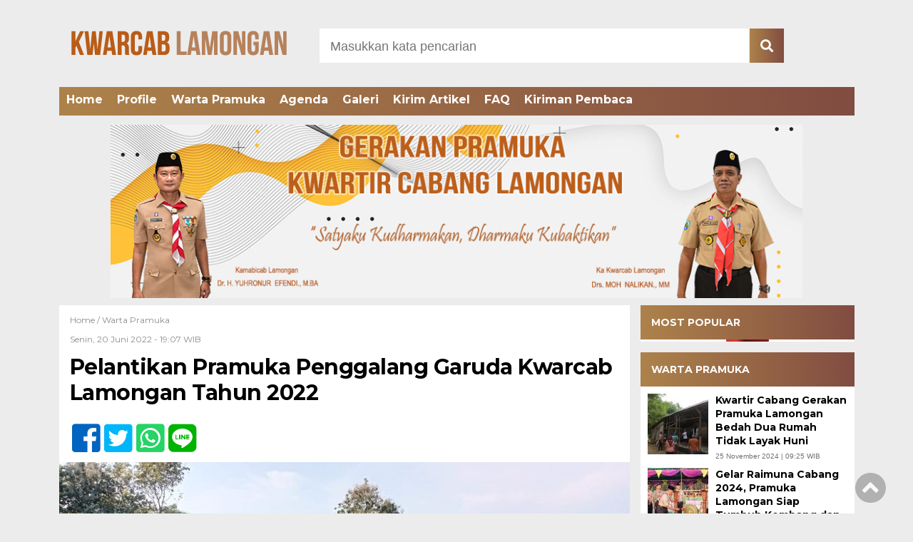

--- FILE ---
content_type: text/html; charset=UTF-8
request_url: https://kwarcablamongan.or.id/pelantikan-pramuka-penggalang-garuda-kwarcab-lamongan-tahun-2022/
body_size: 7677
content:
<!doctype html><html class="no-js" lang="en"><head><meta charset="UTF-8"><link href="http://gmpg.org/xfn/11" rel="profile"><link href="https://kwarcablamongan.or.id/xmlrpc.php" rel="pingback"><meta http-equiv="x-ua-compatible" content="ie=edge"><meta name='robots' content='index, follow, max-image-preview:large, max-snippet:-1, max-video-preview:-1' /><link media="all" href="https://kwarcablamongan.or.id/wp-content/cache/autoptimize/css/autoptimize_15a79b9b9074be88692838e8a2141fb2.css" rel="stylesheet" /><title>Pelantikan Pramuka Penggalang Garuda Kwarcab Lamongan Tahun 2022 - kwarcablamongan.or.id</title><meta name="description" content="Gerakan Pramuka Kwartir Cabang Lamongan telah melantik 457 Pramuka Penggalang Garuda tahun 2022,  yang di laksanakan pada tanggal 18 Juni 2022 di Bumi Perkemahan Moronyamplung, Kembangbahu, Lamongan" /><link rel="canonical" href="https://kwarcablamongan.or.id/pelantikan-pramuka-penggalang-garuda-kwarcab-lamongan-tahun-2022/" /><meta property="og:locale" content="id_ID" /><meta property="og:type" content="article" /><meta property="og:title" content="Pelantikan Pramuka Penggalang Garuda Kwarcab Lamongan Tahun 2022 - kwarcablamongan.or.id" /><meta property="og:description" content="Gerakan Pramuka Kwartir Cabang Lamongan telah melantik 457 Pramuka Penggalang Garuda tahun 2022,  yang di laksanakan pada tanggal 18 Juni 2022 di Bumi Perkemahan Moronyamplung, Kembangbahu, Lamongan" /><meta property="og:url" content="https://kwarcablamongan.or.id/pelantikan-pramuka-penggalang-garuda-kwarcab-lamongan-tahun-2022/" /><meta property="og:site_name" content="kwarcablamongan.or.id" /><meta property="article:published_time" content="2022-06-20T12:07:51+00:00" /><meta property="og:image" content="https://kwarcablamongan.or.id/wp-content/uploads/2022/06/WhatsApp-Image-2022-06-19-at-05.42.59.jpeg" /><meta property="og:image:width" content="1280" /><meta property="og:image:height" content="721" /><meta property="og:image:type" content="image/jpeg" /><meta name="author" content="admin" /><meta name="twitter:card" content="summary_large_image" /><meta name="twitter:label1" content="Ditulis oleh" /><meta name="twitter:data1" content="admin" /><meta name="twitter:label2" content="Estimasi waktu membaca" /><meta name="twitter:data2" content="2 menit" /> <script type="application/ld+json" class="yoast-schema-graph">{"@context":"https://schema.org","@graph":[{"@type":"Article","@id":"https://kwarcablamongan.or.id/pelantikan-pramuka-penggalang-garuda-kwarcab-lamongan-tahun-2022/#article","isPartOf":{"@id":"https://kwarcablamongan.or.id/pelantikan-pramuka-penggalang-garuda-kwarcab-lamongan-tahun-2022/"},"author":{"name":"admin","@id":"https://kwarcablamongan.or.id/#/schema/person/dd19a2c00e3576af7f4b46d98aeddfad"},"headline":"Pelantikan Pramuka Penggalang Garuda Kwarcab Lamongan Tahun 2022","datePublished":"2022-06-20T12:07:51+00:00","dateModified":"2022-06-20T12:07:51+00:00","mainEntityOfPage":{"@id":"https://kwarcablamongan.or.id/pelantikan-pramuka-penggalang-garuda-kwarcab-lamongan-tahun-2022/"},"wordCount":248,"commentCount":0,"publisher":{"@id":"https://kwarcablamongan.or.id/#organization"},"image":{"@id":"https://kwarcablamongan.or.id/pelantikan-pramuka-penggalang-garuda-kwarcab-lamongan-tahun-2022/#primaryimage"},"thumbnailUrl":"https://kwarcablamongan.or.id/wp-content/uploads/2022/06/WhatsApp-Image-2022-06-19-at-05.42.59.jpeg","keywords":["Headline"],"articleSection":["Warta Pramuka"],"inLanguage":"id","potentialAction":[{"@type":"CommentAction","name":"Comment","target":["https://kwarcablamongan.or.id/pelantikan-pramuka-penggalang-garuda-kwarcab-lamongan-tahun-2022/#respond"]}]},{"@type":"WebPage","@id":"https://kwarcablamongan.or.id/pelantikan-pramuka-penggalang-garuda-kwarcab-lamongan-tahun-2022/","url":"https://kwarcablamongan.or.id/pelantikan-pramuka-penggalang-garuda-kwarcab-lamongan-tahun-2022/","name":"Pelantikan Pramuka Penggalang Garuda Kwarcab Lamongan Tahun 2022 - kwarcablamongan.or.id","isPartOf":{"@id":"https://kwarcablamongan.or.id/#website"},"primaryImageOfPage":{"@id":"https://kwarcablamongan.or.id/pelantikan-pramuka-penggalang-garuda-kwarcab-lamongan-tahun-2022/#primaryimage"},"image":{"@id":"https://kwarcablamongan.or.id/pelantikan-pramuka-penggalang-garuda-kwarcab-lamongan-tahun-2022/#primaryimage"},"thumbnailUrl":"https://kwarcablamongan.or.id/wp-content/uploads/2022/06/WhatsApp-Image-2022-06-19-at-05.42.59.jpeg","datePublished":"2022-06-20T12:07:51+00:00","dateModified":"2022-06-20T12:07:51+00:00","description":"Gerakan Pramuka Kwartir Cabang Lamongan telah melantik 457 Pramuka Penggalang Garuda tahun 2022,  yang di laksanakan pada tanggal 18 Juni 2022 di Bumi Perkemahan Moronyamplung, Kembangbahu, Lamongan","breadcrumb":{"@id":"https://kwarcablamongan.or.id/pelantikan-pramuka-penggalang-garuda-kwarcab-lamongan-tahun-2022/#breadcrumb"},"inLanguage":"id","potentialAction":[{"@type":"ReadAction","target":["https://kwarcablamongan.or.id/pelantikan-pramuka-penggalang-garuda-kwarcab-lamongan-tahun-2022/"]}]},{"@type":"ImageObject","inLanguage":"id","@id":"https://kwarcablamongan.or.id/pelantikan-pramuka-penggalang-garuda-kwarcab-lamongan-tahun-2022/#primaryimage","url":"https://kwarcablamongan.or.id/wp-content/uploads/2022/06/WhatsApp-Image-2022-06-19-at-05.42.59.jpeg","contentUrl":"https://kwarcablamongan.or.id/wp-content/uploads/2022/06/WhatsApp-Image-2022-06-19-at-05.42.59.jpeg","width":1280,"height":721,"caption":"Pelantikan Pramuka Garuda Penggalang tahun 2022"},{"@type":"BreadcrumbList","@id":"https://kwarcablamongan.or.id/pelantikan-pramuka-penggalang-garuda-kwarcab-lamongan-tahun-2022/#breadcrumb","itemListElement":[{"@type":"ListItem","position":1,"name":"Beranda","item":"https://kwarcablamongan.or.id/"},{"@type":"ListItem","position":2,"name":"Pelantikan Pramuka Penggalang Garuda Kwarcab Lamongan Tahun 2022"}]},{"@type":"WebSite","@id":"https://kwarcablamongan.or.id/#website","url":"https://kwarcablamongan.or.id/","name":"kwarcablamongan.or.id","description":"Kwarcab Lamongan","publisher":{"@id":"https://kwarcablamongan.or.id/#organization"},"potentialAction":[{"@type":"SearchAction","target":{"@type":"EntryPoint","urlTemplate":"https://kwarcablamongan.or.id/?s={search_term_string}"},"query-input":"required name=search_term_string"}],"inLanguage":"id"},{"@type":"Organization","@id":"https://kwarcablamongan.or.id/#organization","name":"Kwarcab Lamongan","url":"https://kwarcablamongan.or.id/","sameAs":[],"logo":{"@type":"ImageObject","inLanguage":"id","@id":"https://kwarcablamongan.or.id/#/schema/logo/image/","url":"https://kwarcablamongan.or.id/wp-content/uploads/2022/06/logo-pramuka.png","contentUrl":"https://kwarcablamongan.or.id/wp-content/uploads/2022/06/logo-pramuka.png","width":226,"height":223,"caption":"Kwarcab Lamongan"},"image":{"@id":"https://kwarcablamongan.or.id/#/schema/logo/image/"}},{"@type":"Person","@id":"https://kwarcablamongan.or.id/#/schema/person/dd19a2c00e3576af7f4b46d98aeddfad","name":"admin","image":{"@type":"ImageObject","inLanguage":"id","@id":"https://kwarcablamongan.or.id/#/schema/person/image/","url":"https://secure.gravatar.com/avatar/ddc19c3dade67d00fffc5933e49397ff10fad96325edae5d969199cb3d4701d4?s=96&d=mm&r=g","contentUrl":"https://secure.gravatar.com/avatar/ddc19c3dade67d00fffc5933e49397ff10fad96325edae5d969199cb3d4701d4?s=96&d=mm&r=g","caption":"admin"},"sameAs":["https://kwarcablamongan.or.id"],"url":"https://kwarcablamongan.or.id/author/admin/"}]}</script> <link rel='dns-prefetch' href='//ajax.googleapis.com' /><link rel='dns-prefetch' href='//use.fontawesome.com' /><link rel="alternate" type="application/rss+xml" title="kwarcablamongan.or.id &raquo; Feed" href="https://kwarcablamongan.or.id/feed/" /><link rel="alternate" type="application/rss+xml" title="kwarcablamongan.or.id &raquo; Umpan Komentar" href="https://kwarcablamongan.or.id/comments/feed/" /><link rel="alternate" type="application/rss+xml" title="kwarcablamongan.or.id &raquo; Pelantikan Pramuka Penggalang Garuda Kwarcab  Lamongan Tahun 2022 Umpan Komentar" href="https://kwarcablamongan.or.id/pelantikan-pramuka-penggalang-garuda-kwarcab-lamongan-tahun-2022/feed/" /><link rel="alternate" title="oEmbed (JSON)" type="application/json+oembed" href="https://kwarcablamongan.or.id/wp-json/oembed/1.0/embed?url=https%3A%2F%2Fkwarcablamongan.or.id%2Fpelantikan-pramuka-penggalang-garuda-kwarcab-lamongan-tahun-2022%2F" /><link rel="alternate" title="oEmbed (XML)" type="text/xml+oembed" href="https://kwarcablamongan.or.id/wp-json/oembed/1.0/embed?url=https%3A%2F%2Fkwarcablamongan.or.id%2Fpelantikan-pramuka-penggalang-garuda-kwarcab-lamongan-tahun-2022%2F&#038;format=xml" /><link rel='stylesheet' id='font-awesome-css' href='https://use.fontawesome.com/releases/v5.6.1/css/all.css?ver=6.9' media='all' /> <script src="https://ajax.googleapis.com/ajax/libs/jquery/3.4.1/jquery.min.js" id="jquery-js"></script> <script id="usp_core-js-before">var usp_custom_field = "usp_custom_field"; var usp_custom_checkbox = "usp_custom_checkbox"; var usp_case_sensitivity = "false"; var usp_challenge_response = "2"; var usp_min_images = 0; var usp_max_images = 1; var usp_parsley_error = "Incorrect response."; var usp_multiple_cats = 1; var usp_existing_tags = 0; var usp_recaptcha_disp = "hide"; var usp_recaptcha_vers = "2"; var usp_recaptcha_key = ""; 
//# sourceURL=usp_core-js-before</script> <script id="wpp-json" type="application/json">{"sampling_active":0,"sampling_rate":100,"ajax_url":"https:\/\/kwarcablamongan.or.id\/wp-json\/wordpress-popular-posts\/v1\/popular-posts","api_url":"https:\/\/kwarcablamongan.or.id\/wp-json\/wordpress-popular-posts","ID":540,"token":"9a87eef0bc","lang":0,"debug":0}
//# sourceURL=wpp-json</script> <link rel="https://api.w.org/" href="https://kwarcablamongan.or.id/wp-json/" /><link rel="alternate" title="JSON" type="application/json" href="https://kwarcablamongan.or.id/wp-json/wp/v2/posts/540" /><link rel="EditURI" type="application/rsd+xml" title="RSD" href="https://kwarcablamongan.or.id/xmlrpc.php?rsd" /><meta name="generator" content="WordPress 6.9" /><link rel='shortlink' href='https://kwarcablamongan.or.id/?p=540' /><link rel="icon" href="https://kwarcablamongan.or.id/wp-content/uploads/2022/06/logo-pramuka-32x32.png" sizes="32x32" /><link rel="icon" href="https://kwarcablamongan.or.id/wp-content/uploads/2022/06/logo-pramuka-192x192.png" sizes="192x192" /><link rel="apple-touch-icon" href="https://kwarcablamongan.or.id/wp-content/uploads/2022/06/logo-pramuka-180x180.png" /><meta name="msapplication-TileImage" content="https://kwarcablamongan.or.id/wp-content/uploads/2022/06/logo-pramuka.png" /><meta name="viewport" content="width=device-width, initial-scale=1, shrink-to-fit=no"><meta name="theme-color" content="#AD824A" /></head><body class="wp-singular post-template-default single single-post postid-540 single-format-standard wp-custom-logo wp-theme-DetakTerkini"><header><div class="header-fixed"> <a id="logo" href="https://kwarcablamongan.or.id/" rel="home"> <noscript><img src="https://kwarcablamongan.or.id/wp-content/uploads/2022/06/logo-kwarcab-coklat.png" alt="logo"></noscript><img class="lazyload" src='data:image/svg+xml,%3Csvg%20xmlns=%22http://www.w3.org/2000/svg%22%20viewBox=%220%200%20210%20140%22%3E%3C/svg%3E' data-src="https://kwarcablamongan.or.id/wp-content/uploads/2022/06/logo-kwarcab-coklat.png" alt="logo"></a><div class="header-top-search"><form method="get" id="searchform" class="searchform themeform" action="https://kwarcablamongan.or.id/"> <input type="text" class="search" name="s" placeholder="Masukkan kata pencarian" value="" /> <button type="submit" id="searchsubmit" value=""><i class="fas fa-search"></i></button></form></div><div id="mobile-search"> <i class="fas fa-bars"></i></div><div class="clr"></div><div id="testku"><form method="get" id="searchform" class="searchform themeform" action="https://kwarcablamongan.or.id/"> <input type="text" class="search" name="s" placeholder="Masukkan kata pencarian" value="" /> <button type="submit" id="searchsubmit" value=""><i class="fas fa-search"></i></button></form><div class="menu-menu-atas-container"><ul id="menu-menu-atas" class="menu-utama-mobile-header"><li id="menu-item-406" class="menu-item menu-item-type-custom menu-item-object-custom menu-item-home menu-item-406"><a href="https://kwarcablamongan.or.id/">Home</a></li><li id="menu-item-484" class="menu-item menu-item-type-post_type menu-item-object-page menu-item-484"><a href="https://kwarcablamongan.or.id/profile/">Profile</a></li><li id="menu-item-586" class="menu-item menu-item-type-post_type menu-item-object-page menu-item-586"><a href="https://kwarcablamongan.or.id/warta-pramuka/">Warta Pramuka</a></li><li id="menu-item-485" class="menu-item menu-item-type-post_type menu-item-object-page menu-item-485"><a href="https://kwarcablamongan.or.id/agenda/">Agenda</a></li><li id="menu-item-488" class="menu-item menu-item-type-post_type menu-item-object-page menu-item-488"><a href="https://kwarcablamongan.or.id/galeri/">Galeri</a></li><li id="menu-item-770" class="menu-item menu-item-type-post_type menu-item-object-page menu-item-770"><a href="https://kwarcablamongan.or.id/kirim-artikel/">Kirim Artikel</a></li><li id="menu-item-486" class="menu-item menu-item-type-post_type menu-item-object-page menu-item-486"><a href="https://kwarcablamongan.or.id/faq/">FAQ</a></li><li id="menu-item-893" class="menu-item menu-item-type-post_type menu-item-object-page menu-item-893"><a href="https://kwarcablamongan.or.id/pengurus/">Kiriman Pembaca</a></li></ul></div></div><div class="menu-menu-atas-container"><ul id="menu-menu-atas-1" class="menu-utama"><li class="menu-item menu-item-type-custom menu-item-object-custom menu-item-home menu-item-406"><a href="https://kwarcablamongan.or.id/">Home</a></li><li class="menu-item menu-item-type-post_type menu-item-object-page menu-item-484"><a href="https://kwarcablamongan.or.id/profile/">Profile</a></li><li class="menu-item menu-item-type-post_type menu-item-object-page menu-item-586"><a href="https://kwarcablamongan.or.id/warta-pramuka/">Warta Pramuka</a></li><li class="menu-item menu-item-type-post_type menu-item-object-page menu-item-485"><a href="https://kwarcablamongan.or.id/agenda/">Agenda</a></li><li class="menu-item menu-item-type-post_type menu-item-object-page menu-item-488"><a href="https://kwarcablamongan.or.id/galeri/">Galeri</a></li><li class="menu-item menu-item-type-post_type menu-item-object-page menu-item-770"><a href="https://kwarcablamongan.or.id/kirim-artikel/">Kirim Artikel</a></li><li class="menu-item menu-item-type-post_type menu-item-object-page menu-item-486"><a href="https://kwarcablamongan.or.id/faq/">FAQ</a></li><li class="menu-item menu-item-type-post_type menu-item-object-page menu-item-893"><a href="https://kwarcablamongan.or.id/pengurus/">Kiriman Pembaca</a></li></ul></div></div></header><div id="header-banner"><div class="header-banner-wrap"><div><div id="metaslider-id-594" style="width: 100%;" class="ml-slider-3-27-12 metaslider metaslider-flex metaslider-594 ml-slider nav-hidden"><div id="metaslider_container_594"><div id="metaslider_594"><ul aria-live="polite" class="slides"><li style="display: block; width: 100%;" class="slide-595 ms-image"><noscript><img src="https://kwarcablamongan.or.id/wp-content/uploads/2022/06/background-web-2.jpg" height="250" width="1000" alt="" class="slider-594 slide-595" title="background web 2" /></noscript><img src='data:image/svg+xml,%3Csvg%20xmlns=%22http://www.w3.org/2000/svg%22%20viewBox=%220%200%201000%20250%22%3E%3C/svg%3E' data-src="https://kwarcablamongan.or.id/wp-content/uploads/2022/06/background-web-2.jpg" height="250" width="1000" alt="" class="lazyload slider-594 slide-595" title="background web 2" /></li><li style="display: none; width: 100%;" class="slide-596 ms-image"><noscript><img src="https://kwarcablamongan.or.id/wp-content/uploads/2022/09/background-web-4.jpg" height="250" width="1000" alt="" class="slider-594 slide-596" title="background web 4" /></noscript><img src='data:image/svg+xml,%3Csvg%20xmlns=%22http://www.w3.org/2000/svg%22%20viewBox=%220%200%201000%20250%22%3E%3C/svg%3E' data-src="https://kwarcablamongan.or.id/wp-content/uploads/2022/09/background-web-4.jpg" height="250" width="1000" alt="" class="lazyload slider-594 slide-596" title="background web 4" /></li><li style="display: none; width: 100%;" class="slide-686 ms-image"><noscript><img src="https://kwarcablamongan.or.id/wp-content/uploads/2022/09/background-web-5.jpg" height="250" width="1000" alt="" class="slider-594 slide-686" title="background web 5" /></noscript><img src='data:image/svg+xml,%3Csvg%20xmlns=%22http://www.w3.org/2000/svg%22%20viewBox=%220%200%201000%20250%22%3E%3C/svg%3E' data-src="https://kwarcablamongan.or.id/wp-content/uploads/2022/09/background-web-5.jpg" height="250" width="1000" alt="" class="lazyload slider-594 slide-686" title="background web 5" /></li></ul></div></div></div></div></div></div><div id="single-content-wrap"><div id="single-content"><div class="wrap-kategori-tanggal"><p class="single-kategori"><a href="https://kwarcablamongan.or.id">Home / </a><a href="https://kwarcablamongan.or.id/warta-pramuka/" rel="category tag">Warta Pramuka</a></p><p class="tanggal">Senin, 20 Juni 2022 -  19:07 WIB</p></div><h1>Pelantikan Pramuka Penggalang Garuda Kwarcab  Lamongan Tahun 2022</h1><div class="single-media-social"> <a href="https://www.facebook.com/sharer/sharer.php?u=https://kwarcablamongan.or.id/pelantikan-pramuka-penggalang-garuda-kwarcab-lamongan-tahun-2022/" onclick="window.open(this.href,'window','width=640,height=480,resizable,scrollbars,toolbar,menubar');return false;"><i class="fab fa-facebook-square"></i> </a> <a href="https://twitter.com/home?status=https://kwarcablamongan.or.id/pelantikan-pramuka-penggalang-garuda-kwarcab-lamongan-tahun-2022/" onclick="window.open(this.href,'window','width=640,height=480,resizable,scrollbars,toolbar,menubar') ;return false;"><i class="fab fa-twitter-square"></i> </a> <a href="whatsapp://send?text=https://kwarcablamongan.or.id/pelantikan-pramuka-penggalang-garuda-kwarcab-lamongan-tahun-2022/" data-action="share/whatsapp/share" onclick="window.open(this.href,'window','width=640,height=480,resizable,scrollbars,toolbar,menubar') ;return false;"><i class="fab fa-whatsapp-square"></i> </a> <a href="https://social-plugins.line.me/lineit/share?url=https://kwarcablamongan.or.id/pelantikan-pramuka-penggalang-garuda-kwarcab-lamongan-tahun-2022/" onclick="window.open(this.href,'window','width=640,height=480,resizable,scrollbars,toolbar,menubar') ;return false;"><i class="fab fa-line ukuran"></i> </a></div><p> <noscript><img src="https://kwarcablamongan.or.id/wp-content/uploads/2022/06/WhatsApp-Image-2022-06-19-at-05.42.59-800x451.jpeg" alt=""></noscript><img class="lazyload" src='data:image/svg+xml,%3Csvg%20xmlns=%22http://www.w3.org/2000/svg%22%20viewBox=%220%200%20210%20140%22%3E%3C/svg%3E' data-src="https://kwarcablamongan.or.id/wp-content/uploads/2022/06/WhatsApp-Image-2022-06-19-at-05.42.59-800x451.jpeg" alt=""></p><div id="single-article-text" class="single-article-text"><pre>Minggu, 19 Juni 2022
Reporter : Chafid</pre><p>&nbsp;</p><p>KwarcabLamongan &#8211; Pramuka Garuda ialah tingkatan tertinggi dalam setiap golongan Pramuka (Siaga, Penggalang, Penegak, Pandega). Pramuka Garuda diatur dalam Keputusan Kwartir Nasional Gerakan Pramuka Nomor 038 tahun 2017 tentang Petunjuk Penyelenggaraan Pramuka Garuda.</p><p>Gerakan Pramuka Kwartir Cabang Lamongan telah melantik 457 Pramuka Penggalang Garuda tahun 2022,  yang di laksanakan pada tanggal 18 Juni 2022 di Bumi Perkemahan Moronyamplung, Kembangbahu, Lamongan. Pelantikan tersebut bersamaan dengan upacara penutupan LT III tahun 2022 yang dihadiri langsung oleh Ka Kwarcab Lamongan Drs. Moh Nalikan., MM,.  Dalam sambutannya Kak Nalikan berharap Pramuka Penggalang Garuda dapat menjadi contoh dan teladan yang baik di lingkungan keluarga, sekolah dan masyarakat.</p><div style="clear:both; margin-top:0em; margin-bottom:1em;"><a href="https://kwarcablamongan.or.id/kwartir-cabang-gerakan-pramuka-lamongan-bedah-dua-rumah-tidak-layak-huni/" target="_self" rel="dofollow" class="uca869c01c01e2cf418f95579715d2b5b"><div style="padding-left:1em; padding-right:1em;"><span class="ctaText">Baca Juga :</span>&nbsp; <span class="postTitle">Kwartir Cabang Gerakan Pramuka Lamongan Bedah Dua Rumah Tidak Layak Huni</span></div></a></div><p>Acara pelantikan Pramuka Garuda tersebut dikemas sangat unik,  khidmat, serta memberikan pengalaman yang berbeda bagi peserta yang dilantik dikarenakan pelantikan Pramuka Penggalang Garuda dihadiri oleh Orang Tua peserta  secara langsung, di awal acara peserta diminta &#8220;sungkem&#8221; kepada Orang Tua masing-masing untuk meminta do&#8217;a restu agar bisa menjadi anggota Pramuka Garuda yang baik, dan berbakti kedapa Orang Tua, agama, Nusa dan Bangsa, sera bisa menjadi contoh dan teladan bagi masyarakat sekitar. Semua peserta dan Orang Tua mengikuti acara scara Khidmat bahkan banyak juga yang sampai meneteskan air mata.</p><div style="clear:both; margin-top:0em; margin-bottom:1em;"><a href="https://kwarcablamongan.or.id/peringati-hut-ke-63-gerakan-pramuka-pramuka-lamongan-siap-mencetak-pemimpin-berkarakter-pancasila/" target="_self" rel="dofollow" class="u685c1b184aa087a1c61470e91d58a0fa"><div style="padding-left:1em; padding-right:1em;"><span class="ctaText">Baca Juga :</span>&nbsp; <span class="postTitle">Peringati HUT ke 63 Gerakan Pramuka, Pramuka Lamongan Siap Mencetak Pemimpin Berkarakter Pancasila</span></div></a></div><p>Setelah acara sungkeman selesai, seluruh peserta dilanjutkan mencium bendera merah putih dan memasuki tempat untuk melaksanakan pelantikan, upacara pelantikan Pramuka Garuda Penggalang dipimpin langsung oleh Ka Kwarcab Lamongan Drs. Moh Nalikan, MM. Setelah acara pelantikan selesai Ka Kwarcab langsung menyematkan tanda Pramuka Garuda ke semua peserta yang didampingi oleh Kakak-kakak pengurus harian Kwartir Cabang Gerakan Pramuka Lamongan. (ch)</p></div><div class="tagname"> <a href="https://kwarcablamongan.or.id/tag/headline/" rel="tag">Headline</a></div><div class="single-media-social-mobile"><p>Share :</p> <a href="https://www.facebook.com/sharer/sharer.php?u=https://kwarcablamongan.or.id/pelantikan-pramuka-penggalang-garuda-kwarcab-lamongan-tahun-2022/" onclick="window.open(this.href,'window','width=640,height=480,resizable,scrollbars,toolbar,menubar');return false;"><i class="fab fa-facebook-square"></i> </a> <a href="https://twitter.com/home?status=https://kwarcablamongan.or.id/pelantikan-pramuka-penggalang-garuda-kwarcab-lamongan-tahun-2022/" onclick="window.open(this.href,'window','width=640,height=480,resizable,scrollbars,toolbar,menubar') ;return false;"><i class="fab fa-twitter-square"></i> </a> <a href="whatsapp://send?text=https://kwarcablamongan.or.id/pelantikan-pramuka-penggalang-garuda-kwarcab-lamongan-tahun-2022/" data-action="share/whatsapp/share" onclick="window.open(this.href,'window','width=640,height=480,resizable,scrollbars,toolbar,menubar') ;return false;"><i class="fab fa-whatsapp-square"></i> </a> <a href="https://social-plugins.line.me/lineit/share?url=https://kwarcablamongan.or.id/pelantikan-pramuka-penggalang-garuda-kwarcab-lamongan-tahun-2022/" onclick="window.open(this.href,'window','width=640,height=480,resizable,scrollbars,toolbar,menubar') ;return false;"><i class="fab fa-line"></i> </a></div><div class="komentar-fb"><div class="fb-comments" data-href="https://kwarcablamongan.or.id/pelantikan-pramuka-penggalang-garuda-kwarcab-lamongan-tahun-2022/" data-width="100%" data-numposts="10"></div></div><div class="clr"></div><div class="related-post-wrap"><p class="baca-juga"> Baca Juga</p><div class="related-post-box"> <a href="https://kwarcablamongan.or.id/kwarcab-lamongan-launching-pramuka-pra-siaga-sebagai-sarana-pendidikan-karakter/"><figure><noscript><img width="182" height="100" src="https://kwarcablamongan.or.id/wp-content/uploads/2022/09/DSC_4077-182x100.jpg" class="attachment-related-foto size-related-foto wp-post-image" alt="" decoding="async" /></noscript><img width="182" height="100" src='data:image/svg+xml,%3Csvg%20xmlns=%22http://www.w3.org/2000/svg%22%20viewBox=%220%200%20182%20100%22%3E%3C/svg%3E' data-src="https://kwarcablamongan.or.id/wp-content/uploads/2022/09/DSC_4077-182x100.jpg" class="lazyload attachment-related-foto size-related-foto wp-post-image" alt="" decoding="async" /></figure></a> <a href="https://kwarcablamongan.or.id/kwarcab-lamongan-launching-pramuka-pra-siaga-sebagai-sarana-pendidikan-karakter/"><p class="category-related-post-bawah">Warta Pramuka</p> <span>Kwarcab Lamongan Launching Pramuka Pra-Siaga Sebagai Sarana Pendidikan Karakter</span></a></div><div class="related-post-box"> <a href="https://kwarcablamongan.or.id/ulang-janji-pramuka-kwarcab-lamongan-siap-cetak-sdm-unggul/"><figure><noscript><img width="182" height="100" src="https://kwarcablamongan.or.id/wp-content/uploads/2023/11/Screenshot_213-182x100.jpg" class="attachment-related-foto size-related-foto wp-post-image" alt="" decoding="async" /></noscript><img width="182" height="100" src='data:image/svg+xml,%3Csvg%20xmlns=%22http://www.w3.org/2000/svg%22%20viewBox=%220%200%20182%20100%22%3E%3C/svg%3E' data-src="https://kwarcablamongan.or.id/wp-content/uploads/2023/11/Screenshot_213-182x100.jpg" class="lazyload attachment-related-foto size-related-foto wp-post-image" alt="" decoding="async" /></figure></a> <a href="https://kwarcablamongan.or.id/ulang-janji-pramuka-kwarcab-lamongan-siap-cetak-sdm-unggul/"><p class="category-related-post-bawah">Warta Pramuka</p> <span>Ulang Janji Pramuka Kwarcab Lamongan, Siap Cetak SDM Unggul</span></a></div><div class="related-post-box"> <a href="https://kwarcablamongan.or.id/kwarcab-lamongan-gelar-orientasi-pembina-pramuka-prasiaga/"><figure><noscript><img width="182" height="100" src="https://kwarcablamongan.or.id/wp-content/uploads/2024/04/WhatsApp-Image-2024-04-24-at-20.25.44-182x100.jpeg" class="attachment-related-foto size-related-foto wp-post-image" alt="" decoding="async" /></noscript><img width="182" height="100" src='data:image/svg+xml,%3Csvg%20xmlns=%22http://www.w3.org/2000/svg%22%20viewBox=%220%200%20182%20100%22%3E%3C/svg%3E' data-src="https://kwarcablamongan.or.id/wp-content/uploads/2024/04/WhatsApp-Image-2024-04-24-at-20.25.44-182x100.jpeg" class="lazyload attachment-related-foto size-related-foto wp-post-image" alt="" decoding="async" /></figure></a> <a href="https://kwarcablamongan.or.id/kwarcab-lamongan-gelar-orientasi-pembina-pramuka-prasiaga/"><p class="category-related-post-bawah">Warta Pramuka</p> <span>Kwarcab Lamongan Gelar Orientasi Pembina Pramuka Prasiaga</span></a></div><div class="related-post-box"> <a href="https://kwarcablamongan.or.id/apel-besar-hut-pramuka-ke-61-kak-yuhronur-efendi-anggota-pramuka-mengabdi-tanpa-batas/"><figure><noscript><img width="182" height="100" src="https://kwarcablamongan.or.id/wp-content/uploads/2022/09/Screenshot_112-182x100.jpg" class="attachment-related-foto size-related-foto wp-post-image" alt="" decoding="async" /></noscript><img width="182" height="100" src='data:image/svg+xml,%3Csvg%20xmlns=%22http://www.w3.org/2000/svg%22%20viewBox=%220%200%20182%20100%22%3E%3C/svg%3E' data-src="https://kwarcablamongan.or.id/wp-content/uploads/2022/09/Screenshot_112-182x100.jpg" class="lazyload attachment-related-foto size-related-foto wp-post-image" alt="" decoding="async" /></figure></a> <a href="https://kwarcablamongan.or.id/apel-besar-hut-pramuka-ke-61-kak-yuhronur-efendi-anggota-pramuka-mengabdi-tanpa-batas/"><p class="category-related-post-bawah">Warta Pramuka</p> <span>Apel Besar HUT Pramuka Ke 61, Kak Yuhronur Efendi Mengajak Anggota Pramuka Mengabdi Tanpa Batas</span></a></div><div class="related-post-box"> <a href="https://kwarcablamongan.or.id/rakercab-2024-kamabicab-berpesan-tingkatkan-kualitas-pramuka-di-lamongan/"><figure><noscript><img width="182" height="100" src="https://kwarcablamongan.or.id/wp-content/uploads/2024/02/IMG_0046-182x100.jpg" class="attachment-related-foto size-related-foto wp-post-image" alt="" decoding="async" /></noscript><img width="182" height="100" src='data:image/svg+xml,%3Csvg%20xmlns=%22http://www.w3.org/2000/svg%22%20viewBox=%220%200%20182%20100%22%3E%3C/svg%3E' data-src="https://kwarcablamongan.or.id/wp-content/uploads/2024/02/IMG_0046-182x100.jpg" class="lazyload attachment-related-foto size-related-foto wp-post-image" alt="" decoding="async" /></figure></a> <a href="https://kwarcablamongan.or.id/rakercab-2024-kamabicab-berpesan-tingkatkan-kualitas-pramuka-di-lamongan/"><p class="category-related-post-bawah">Warta Pramuka</p> <span>Rakercab 2024, Kamabicab Berpesan Tingkatkan Kualitas Pramuka di Lamongan</span></a></div><div class="related-post-box"> <a href="https://kwarcablamongan.or.id/rakercab-gerakan-pramuka-lamongan-kamabicab-berpesan-untuk-rebranding-gerakan-pramuka-di-lamongan/"><figure><noscript><img width="182" height="100" src="https://kwarcablamongan.or.id/wp-content/uploads/2023/04/IMG-20230405-WA0027-182x100.jpg" class="attachment-related-foto size-related-foto wp-post-image" alt="" decoding="async" /></noscript><img width="182" height="100" src='data:image/svg+xml,%3Csvg%20xmlns=%22http://www.w3.org/2000/svg%22%20viewBox=%220%200%20182%20100%22%3E%3C/svg%3E' data-src="https://kwarcablamongan.or.id/wp-content/uploads/2023/04/IMG-20230405-WA0027-182x100.jpg" class="lazyload attachment-related-foto size-related-foto wp-post-image" alt="" decoding="async" /></figure></a> <a href="https://kwarcablamongan.or.id/rakercab-gerakan-pramuka-lamongan-kamabicab-berpesan-untuk-rebranding-gerakan-pramuka-di-lamongan/"><p class="category-related-post-bawah">Warta Pramuka</p> <span>Rakercab Gerakan Pramuka Lamongan, Kamabicab Berpesan Untuk Rebranding Gerakan Pramuka di Lamongan</span></a></div><div class="related-post-box"> <a href="https://kwarcablamongan.or.id/antusias-peserta-lt-iii-kwarcab-lamongan-tahun-2022/"><figure><noscript><img width="182" height="100" src="https://kwarcablamongan.or.id/wp-content/uploads/2022/06/WhatsApp-Image-2022-06-17-at-21.22.45-182x100.jpeg" class="attachment-related-foto size-related-foto wp-post-image" alt="LT III Gunung Mas" decoding="async" /></noscript><img width="182" height="100" src='data:image/svg+xml,%3Csvg%20xmlns=%22http://www.w3.org/2000/svg%22%20viewBox=%220%200%20182%20100%22%3E%3C/svg%3E' data-src="https://kwarcablamongan.or.id/wp-content/uploads/2022/06/WhatsApp-Image-2022-06-17-at-21.22.45-182x100.jpeg" class="lazyload attachment-related-foto size-related-foto wp-post-image" alt="LT III Gunung Mas" decoding="async" /></figure></a> <a href="https://kwarcablamongan.or.id/antusias-peserta-lt-iii-kwarcab-lamongan-tahun-2022/"><p class="category-related-post-bawah">Warta Pramuka</p> <span>Antusias Peserta LT III Kwarcab Lamongan Tahun 2022</span></a></div><div class="related-post-box"> <a href="https://kwarcablamongan.or.id/karya-bakti-pramuka-peduli-hari-raya-idul-fitri-di-kabupaten-lamongan/"><figure><noscript><img width="182" height="100" src="https://kwarcablamongan.or.id/wp-content/uploads/2023/05/jpg_20230505_090335_0000-182x100.jpg" class="attachment-related-foto size-related-foto wp-post-image" alt="" decoding="async" /></noscript><img width="182" height="100" src='data:image/svg+xml,%3Csvg%20xmlns=%22http://www.w3.org/2000/svg%22%20viewBox=%220%200%20182%20100%22%3E%3C/svg%3E' data-src="https://kwarcablamongan.or.id/wp-content/uploads/2023/05/jpg_20230505_090335_0000-182x100.jpg" class="lazyload attachment-related-foto size-related-foto wp-post-image" alt="" decoding="async" /></figure></a> <a href="https://kwarcablamongan.or.id/karya-bakti-pramuka-peduli-hari-raya-idul-fitri-di-kabupaten-lamongan/"><p class="category-related-post-bawah">Kiriman Pembaca</p> <span>Karya Bakti Pramuka Peduli Hari Raya Idul Fitri di Kabupaten Lamongan</span></a></div><div class="clr"></div></div></div><div id="sidebar-single"><div class="sidebar-single-wrap"><div class="before-widget"><h2 class="judul-sidebar-single-post">Most Popular</h2><div class="wpp-widget-placeholder" data-widget-id="wpp-3"></div></div><div class="before-widget"><h2 class="judul-sidebar-single-post">Warta Pramuka</h2><div class="text-wrap"><div class="recent-post-widget"><noscript><img src="https://kwarcablamongan.or.id/wp-content/uploads/2024/11/IMG_2992-85x85.jpg" alt="" /></noscript><img class="lazyload" src='data:image/svg+xml,%3Csvg%20xmlns=%22http://www.w3.org/2000/svg%22%20viewBox=%220%200%20210%20140%22%3E%3C/svg%3E' data-src="https://kwarcablamongan.or.id/wp-content/uploads/2024/11/IMG_2992-85x85.jpg" alt="" /><a href="https://kwarcablamongan.or.id/kwartir-cabang-gerakan-pramuka-lamongan-bedah-dua-rumah-tidak-layak-huni/">Kwartir Cabang Gerakan Pramuka Lamongan Bedah Dua Rumah Tidak Layak Huni</a><p class="waktu">25 November 2024 | 09:25 WIB</p><div class="clr"></div></div><div class="recent-post-widget"><noscript><img src="https://kwarcablamongan.or.id/wp-content/uploads/2024/08/j4lmc5mimc0bm9o-85x85.jpeg" alt="" /></noscript><img class="lazyload" src='data:image/svg+xml,%3Csvg%20xmlns=%22http://www.w3.org/2000/svg%22%20viewBox=%220%200%20210%20140%22%3E%3C/svg%3E' data-src="https://kwarcablamongan.or.id/wp-content/uploads/2024/08/j4lmc5mimc0bm9o-85x85.jpeg" alt="" /><a href="https://kwarcablamongan.or.id/gelar-raimuna-cabang-2024-pramuka-lamongan-siap-tumbuh-kembang-dan-percaya-diri/">Gelar Raimuna Cabang 2024, Pramuka Lamongan Siap Tumbuh Kembang  dan Semakin Percaya Diri</a><p class="waktu">23 Agustus 2024 | 21:40 WIB</p><div class="clr"></div></div><div class="recent-post-widget"><noscript><img src="https://kwarcablamongan.or.id/wp-content/uploads/2024/08/WhatsApp-Image-2024-08-22-at-10.32.39-85x85.jpeg" alt="" /></noscript><img class="lazyload" src='data:image/svg+xml,%3Csvg%20xmlns=%22http://www.w3.org/2000/svg%22%20viewBox=%220%200%20210%20140%22%3E%3C/svg%3E' data-src="https://kwarcablamongan.or.id/wp-content/uploads/2024/08/WhatsApp-Image-2024-08-22-at-10.32.39-85x85.jpeg" alt="" /><a href="https://kwarcablamongan.or.id/peringati-hut-ke-63-gerakan-pramuka-pramuka-lamongan-siap-mencetak-pemimpin-berkarakter-pancasila/">Peringati HUT ke 63 Gerakan Pramuka, Pramuka Lamongan Siap Mencetak Pemimpin Berkarakter Pancasila</a><p class="waktu">13 Agustus 2024 | 22:13 WIB</p><div class="clr"></div></div><div class="recent-post-widget"><noscript><img src="https://kwarcablamongan.or.id/wp-content/uploads/2024/04/WhatsApp-Image-2024-04-24-at-20.25.44-85x85.jpeg" alt="" /></noscript><img class="lazyload" src='data:image/svg+xml,%3Csvg%20xmlns=%22http://www.w3.org/2000/svg%22%20viewBox=%220%200%20210%20140%22%3E%3C/svg%3E' data-src="https://kwarcablamongan.or.id/wp-content/uploads/2024/04/WhatsApp-Image-2024-04-24-at-20.25.44-85x85.jpeg" alt="" /><a href="https://kwarcablamongan.or.id/kwarcab-lamongan-gelar-orientasi-pembina-pramuka-prasiaga/">Kwarcab Lamongan Gelar Orientasi Pembina Pramuka Prasiaga</a><p class="waktu">24 April 2024 | 23:15 WIB</p><div class="clr"></div></div><div class="recent-post-widget"><noscript><img src="https://kwarcablamongan.or.id/wp-content/uploads/2024/02/IMG_0046-85x85.jpg" alt="" /></noscript><img class="lazyload" src='data:image/svg+xml,%3Csvg%20xmlns=%22http://www.w3.org/2000/svg%22%20viewBox=%220%200%20210%20140%22%3E%3C/svg%3E' data-src="https://kwarcablamongan.or.id/wp-content/uploads/2024/02/IMG_0046-85x85.jpg" alt="" /><a href="https://kwarcablamongan.or.id/rakercab-2024-kamabicab-berpesan-tingkatkan-kualitas-pramuka-di-lamongan/">Rakercab 2024, Kamabicab Berpesan Tingkatkan Kualitas Pramuka di Lamongan</a><p class="waktu">21 Februari 2024 | 11:24 WIB</p><div class="clr"></div></div></div></div></div></div><div class="clr"></div></div> <script type="speculationrules">{"prefetch":[{"source":"document","where":{"and":[{"href_matches":"/*"},{"not":{"href_matches":["/wp-*.php","/wp-admin/*","/wp-content/uploads/*","/wp-content/*","/wp-content/plugins/*","/wp-content/themes/Detak%20Terkini/*","/*\\?(.+)"]}},{"not":{"selector_matches":"a[rel~=\"nofollow\"]"}},{"not":{"selector_matches":".no-prefetch, .no-prefetch a"}}]},"eagerness":"conservative"}]}</script> <noscript><style>.lazyload{display:none;}</style></noscript><script data-noptimize="1">window.lazySizesConfig=window.lazySizesConfig||{};window.lazySizesConfig.loadMode=1;</script><script async data-noptimize="1" src='https://kwarcablamongan.or.id/wp-content/plugins/autoptimize/classes/external/js/lazysizes.min.js?ao_version=3.1.1.1'></script> <script id="metaslider-flex-slider-js-after">var metaslider_594 = function($) {$('#metaslider_594').addClass('flexslider');
            $('#metaslider_594').flexslider({ 
                slideshowSpeed:3000,
                animation:"slide",
                controlNav:false,
                directionNav:true,
                pauseOnHover:true,
                direction:"horizontal",
                reverse:false,
                animationSpeed:600,
                prevText:"Previous",
                nextText:"Next",
                fadeFirstSlide:false,
                easing:"linear",
                slideshow:true
            });
            $(document).trigger('metaslider/initialized', '#metaslider_594');
        };
        var timer_metaslider_594 = function() {
            var slider = !window.jQuery ? window.setTimeout(timer_metaslider_594, 100) : !jQuery.isReady ? window.setTimeout(timer_metaslider_594, 1) : metaslider_594(window.jQuery);
        };
        timer_metaslider_594();
//# sourceURL=metaslider-flex-slider-js-after</script>  <script type="text/javascript">WebFontConfig = {
        google: { families: [ 'Montserrat:400,500,600,700' ] }
    };
    (function() {
        var wf = document.createElement('script');
        wf.src = 'https://ajax.googleapis.com/ajax/libs/webfont/1/webfont.js';
        wf.type = 'text/javascript';
        wf.async = 'true';
        var s = document.getElementsByTagName('script')[0];
        s.parentNode.insertBefore(wf, s);
    })();</script> <footer><div class="footer-media-sosial-wrap"> <img src="https://kwarcablamongan.or.id/wp-content/uploads/2022/06/logo-kwarcab-puttih.png" alt="logo-putih" /><div> <a href="https://www.facebook.com" target="_blank"><img src="https://kwarcablamongan.or.id/wp-content/themes/Detak%20Terkini/img/foot_fb.png" alt="facebook" class="terkini-fb"/></a> <a href="https://twitter.com/" target="_blank"><img src="https://kwarcablamongan.or.id/wp-content/themes/Detak%20Terkini/img/foot_tw.png" alt="twitter" class="terkini-fb"/></a> <a href="https://www.instagram.com/" target="_blank"><img src="https://kwarcablamongan.or.id/wp-content/themes/Detak%20Terkini/img/foot_insta.png" alt="instagram" class="terkini-fb"/></a></div></div><div class="navigasi-footer"> Navigasi :</div><div class="menu-menu-atas-container"><ul id="menu-menu-atas-2" class="menu-utama-mobile"><li class="menu-item menu-item-type-custom menu-item-object-custom menu-item-home menu-item-406"><a href="https://kwarcablamongan.or.id/">Home</a></li><li class="menu-item menu-item-type-post_type menu-item-object-page menu-item-484"><a href="https://kwarcablamongan.or.id/profile/">Profile</a></li><li class="menu-item menu-item-type-post_type menu-item-object-page menu-item-586"><a href="https://kwarcablamongan.or.id/warta-pramuka/">Warta Pramuka</a></li><li class="menu-item menu-item-type-post_type menu-item-object-page menu-item-485"><a href="https://kwarcablamongan.or.id/agenda/">Agenda</a></li><li class="menu-item menu-item-type-post_type menu-item-object-page menu-item-488"><a href="https://kwarcablamongan.or.id/galeri/">Galeri</a></li><li class="menu-item menu-item-type-post_type menu-item-object-page menu-item-770"><a href="https://kwarcablamongan.or.id/kirim-artikel/">Kirim Artikel</a></li><li class="menu-item menu-item-type-post_type menu-item-object-page menu-item-486"><a href="https://kwarcablamongan.or.id/faq/">FAQ</a></li><li class="menu-item menu-item-type-post_type menu-item-object-page menu-item-893"><a href="https://kwarcablamongan.or.id/pengurus/">Kiriman Pembaca</a></li></ul></div><div class="footer-copyright-wrap"><p class="footer-copyright"> Copyright @ 2026 kwarcablamongan.or.id, All Rights Reserved</p><div class="menu-bawah"><ul><li class="page_item page-item-18"><a href="https://kwarcablamongan.or.id/agenda/">Agenda</a></li><li class="page_item page-item-82"><a href="https://kwarcablamongan.or.id/disclaimer/">Disclaimer</a></li><li class="page_item page-item-20"><a href="https://kwarcablamongan.or.id/faq/">FAQ</a></li><li class="page_item page-item-19"><a href="https://kwarcablamongan.or.id/galeri/">Galeri</a></li><li class="page_item page-item-84"><a href="https://kwarcablamongan.or.id/hubungi-kami/">Hubungi Kami</a></li><li class="page_item page-item-80"><a href="https://kwarcablamongan.or.id/info-iklan/">Info Iklan</a></li><li class="page_item page-item-747"><a href="https://kwarcablamongan.or.id/kirim-artikel/">Kirim Artikel</a></li><li class="page_item page-item-576"><a href="https://kwarcablamongan.or.id/pengurus/">Kiriman Pembaca</a></li><li class="page_item page-item-578"><a href="https://kwarcablamongan.or.id/link-pramuka/">Link Pramuka</a></li><li class="page_item page-item-17"><a href="https://kwarcablamongan.or.id/profile/">Profile</a></li><li class="page_item page-item-78"><a href="https://kwarcablamongan.or.id/redaksi/">Redaksi</a></li><li class="page_item page-item-577"><a href="https://kwarcablamongan.or.id/warta-pramuka/">Warta Pramuka</a></li></ul></div></div><div id="stop" class="scrollTop"> <span><a href=""><i class="fas fa-angle-up fa-2x"></i></a></span></div></footer><div id="fb-root"></div> <script>(function(d, s, id) {
  var js, fjs = d.getElementsByTagName(s)[0];
  if (d.getElementById(id)) return;
  js = d.createElement(s); js.id = id;
  js.src = 'https://connect.facebook.net/id_ID/sdk.js#xfbml=1&version=v3.2&appId=348506109234534&autoLogAppEvents=1';
  fjs.parentNode.insertBefore(js, fjs);
}(document, 'script', 'facebook-jssdk'));</script> <script defer src="https://kwarcablamongan.or.id/wp-content/cache/autoptimize/js/autoptimize_de6818995583268a973b5bde6e93adbd.js"></script></body></html>